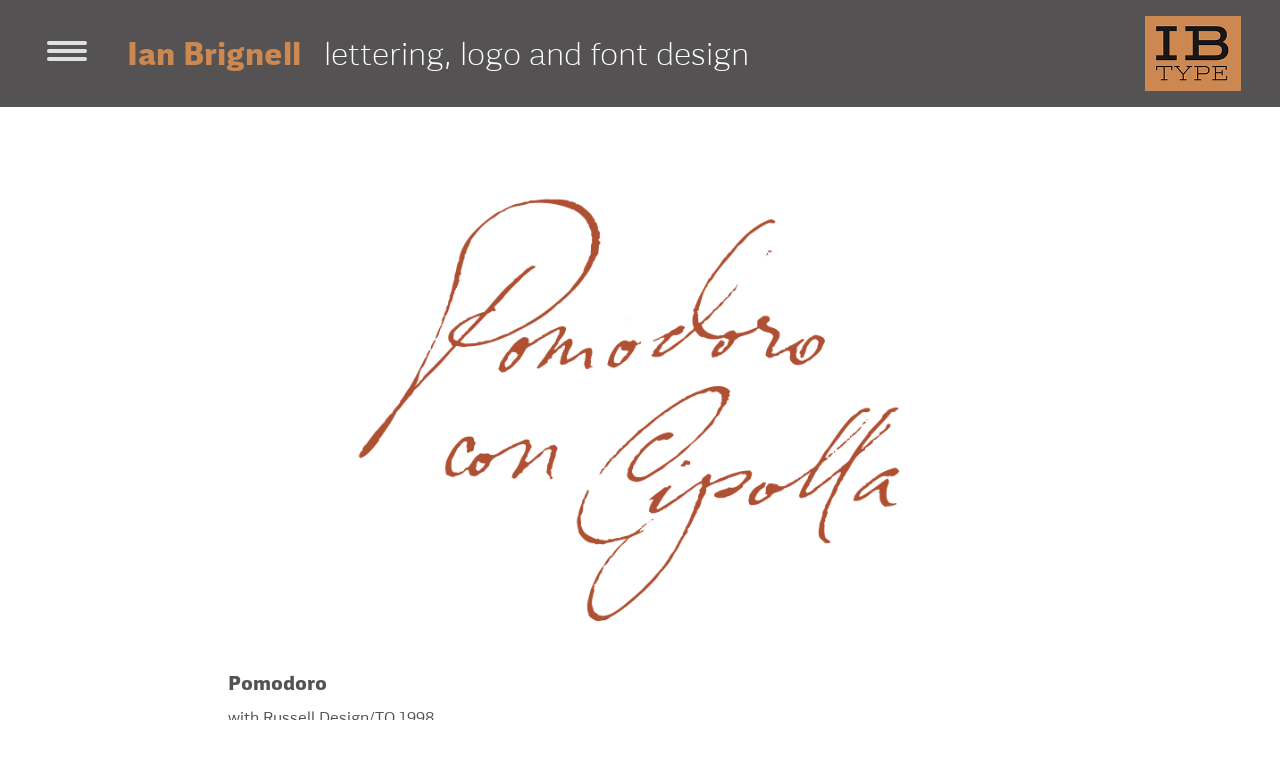

--- FILE ---
content_type: text/html; charset=UTF-8
request_url: https://www.ianbrignell.com/work/pomodoro/
body_size: 10743
content:
<!DOCTYPE html>
<!--[if IE 7]>
<html class="ie ie7" lang="en-US">
<![endif]-->
<!--[if IE 8]>
<html class="ie ie8" lang="en-US">
<![endif]-->
<!--[if !(IE 7) | !(IE 8)  ]><!-->
<html lang="en-US">
<!--<![endif]-->
<head>

<meta name="author" content="Ian Brignell">
<meta name="keywords" content="Ian Brignell, Ian Brignall, Ian Brignel, Lettering design, hand lettering, custom lettering, logo design, typographic design, wordmark design, brand design, corporate branding, brand, branding, type, typography, font, font design, custom font, lettering, wordmark, logo, identity, corporate identity, identities">
<meta name="description" content="Lettering, logo and font designer based in Toronto.">
<meta name="city" content="Somewhere in Toronto">
<meta charset="UTF-8" />
<meta name="viewport" content="initial-scale=1, width=device-width">


<!-- Facebook open graph meta tags -->
<meta property="og:site_name" content="Ian Brignell - Lettering Design"/>
<meta property="og:image" content="http://www.ianbrignell.com/wp-content/themes/brignell/pix/lettering.png"/>

<title>IBTYPE |   Pomodoro</title>

<link rel="profile" href="http://gmpg.org/xfn/11" />
<link rel="pingback" href="https://www.ianbrignell.com/xmlrpc.php" />


<title>Pomodoro &#8211; IBTYPE</title>
<meta name='robots' content='max-image-preview:large' />
<link rel="alternate" type="application/rss+xml" title="IBTYPE &raquo; Feed" href="https://www.ianbrignell.com/feed/" />
<link rel="alternate" type="application/rss+xml" title="IBTYPE &raquo; Comments Feed" href="https://www.ianbrignell.com/comments/feed/" />
<script type="text/javascript">
window._wpemojiSettings = {"baseUrl":"https:\/\/s.w.org\/images\/core\/emoji\/14.0.0\/72x72\/","ext":".png","svgUrl":"https:\/\/s.w.org\/images\/core\/emoji\/14.0.0\/svg\/","svgExt":".svg","source":{"concatemoji":"https:\/\/www.ianbrignell.com\/wp-includes\/js\/wp-emoji-release.min.js?ver=6.3.7"}};
/*! This file is auto-generated */
!function(i,n){var o,s,e;function c(e){try{var t={supportTests:e,timestamp:(new Date).valueOf()};sessionStorage.setItem(o,JSON.stringify(t))}catch(e){}}function p(e,t,n){e.clearRect(0,0,e.canvas.width,e.canvas.height),e.fillText(t,0,0);var t=new Uint32Array(e.getImageData(0,0,e.canvas.width,e.canvas.height).data),r=(e.clearRect(0,0,e.canvas.width,e.canvas.height),e.fillText(n,0,0),new Uint32Array(e.getImageData(0,0,e.canvas.width,e.canvas.height).data));return t.every(function(e,t){return e===r[t]})}function u(e,t,n){switch(t){case"flag":return n(e,"\ud83c\udff3\ufe0f\u200d\u26a7\ufe0f","\ud83c\udff3\ufe0f\u200b\u26a7\ufe0f")?!1:!n(e,"\ud83c\uddfa\ud83c\uddf3","\ud83c\uddfa\u200b\ud83c\uddf3")&&!n(e,"\ud83c\udff4\udb40\udc67\udb40\udc62\udb40\udc65\udb40\udc6e\udb40\udc67\udb40\udc7f","\ud83c\udff4\u200b\udb40\udc67\u200b\udb40\udc62\u200b\udb40\udc65\u200b\udb40\udc6e\u200b\udb40\udc67\u200b\udb40\udc7f");case"emoji":return!n(e,"\ud83e\udef1\ud83c\udffb\u200d\ud83e\udef2\ud83c\udfff","\ud83e\udef1\ud83c\udffb\u200b\ud83e\udef2\ud83c\udfff")}return!1}function f(e,t,n){var r="undefined"!=typeof WorkerGlobalScope&&self instanceof WorkerGlobalScope?new OffscreenCanvas(300,150):i.createElement("canvas"),a=r.getContext("2d",{willReadFrequently:!0}),o=(a.textBaseline="top",a.font="600 32px Arial",{});return e.forEach(function(e){o[e]=t(a,e,n)}),o}function t(e){var t=i.createElement("script");t.src=e,t.defer=!0,i.head.appendChild(t)}"undefined"!=typeof Promise&&(o="wpEmojiSettingsSupports",s=["flag","emoji"],n.supports={everything:!0,everythingExceptFlag:!0},e=new Promise(function(e){i.addEventListener("DOMContentLoaded",e,{once:!0})}),new Promise(function(t){var n=function(){try{var e=JSON.parse(sessionStorage.getItem(o));if("object"==typeof e&&"number"==typeof e.timestamp&&(new Date).valueOf()<e.timestamp+604800&&"object"==typeof e.supportTests)return e.supportTests}catch(e){}return null}();if(!n){if("undefined"!=typeof Worker&&"undefined"!=typeof OffscreenCanvas&&"undefined"!=typeof URL&&URL.createObjectURL&&"undefined"!=typeof Blob)try{var e="postMessage("+f.toString()+"("+[JSON.stringify(s),u.toString(),p.toString()].join(",")+"));",r=new Blob([e],{type:"text/javascript"}),a=new Worker(URL.createObjectURL(r),{name:"wpTestEmojiSupports"});return void(a.onmessage=function(e){c(n=e.data),a.terminate(),t(n)})}catch(e){}c(n=f(s,u,p))}t(n)}).then(function(e){for(var t in e)n.supports[t]=e[t],n.supports.everything=n.supports.everything&&n.supports[t],"flag"!==t&&(n.supports.everythingExceptFlag=n.supports.everythingExceptFlag&&n.supports[t]);n.supports.everythingExceptFlag=n.supports.everythingExceptFlag&&!n.supports.flag,n.DOMReady=!1,n.readyCallback=function(){n.DOMReady=!0}}).then(function(){return e}).then(function(){var e;n.supports.everything||(n.readyCallback(),(e=n.source||{}).concatemoji?t(e.concatemoji):e.wpemoji&&e.twemoji&&(t(e.twemoji),t(e.wpemoji)))}))}((window,document),window._wpemojiSettings);
</script>
<style type="text/css">
img.wp-smiley,
img.emoji {
	display: inline !important;
	border: none !important;
	box-shadow: none !important;
	height: 1em !important;
	width: 1em !important;
	margin: 0 0.07em !important;
	vertical-align: -0.1em !important;
	background: none !important;
	padding: 0 !important;
}
</style>
	<link rel='stylesheet' id='wp-block-library-css' href='https://www.ianbrignell.com/wp-includes/css/dist/block-library/style.min.css?ver=6.3.7' type='text/css' media='all' />
<style id='classic-theme-styles-inline-css' type='text/css'>
/*! This file is auto-generated */
.wp-block-button__link{color:#fff;background-color:#32373c;border-radius:9999px;box-shadow:none;text-decoration:none;padding:calc(.667em + 2px) calc(1.333em + 2px);font-size:1.125em}.wp-block-file__button{background:#32373c;color:#fff;text-decoration:none}
</style>
<style id='global-styles-inline-css' type='text/css'>
body{--wp--preset--color--black: #000000;--wp--preset--color--cyan-bluish-gray: #abb8c3;--wp--preset--color--white: #ffffff;--wp--preset--color--pale-pink: #f78da7;--wp--preset--color--vivid-red: #cf2e2e;--wp--preset--color--luminous-vivid-orange: #ff6900;--wp--preset--color--luminous-vivid-amber: #fcb900;--wp--preset--color--light-green-cyan: #7bdcb5;--wp--preset--color--vivid-green-cyan: #00d084;--wp--preset--color--pale-cyan-blue: #8ed1fc;--wp--preset--color--vivid-cyan-blue: #0693e3;--wp--preset--color--vivid-purple: #9b51e0;--wp--preset--gradient--vivid-cyan-blue-to-vivid-purple: linear-gradient(135deg,rgba(6,147,227,1) 0%,rgb(155,81,224) 100%);--wp--preset--gradient--light-green-cyan-to-vivid-green-cyan: linear-gradient(135deg,rgb(122,220,180) 0%,rgb(0,208,130) 100%);--wp--preset--gradient--luminous-vivid-amber-to-luminous-vivid-orange: linear-gradient(135deg,rgba(252,185,0,1) 0%,rgba(255,105,0,1) 100%);--wp--preset--gradient--luminous-vivid-orange-to-vivid-red: linear-gradient(135deg,rgba(255,105,0,1) 0%,rgb(207,46,46) 100%);--wp--preset--gradient--very-light-gray-to-cyan-bluish-gray: linear-gradient(135deg,rgb(238,238,238) 0%,rgb(169,184,195) 100%);--wp--preset--gradient--cool-to-warm-spectrum: linear-gradient(135deg,rgb(74,234,220) 0%,rgb(151,120,209) 20%,rgb(207,42,186) 40%,rgb(238,44,130) 60%,rgb(251,105,98) 80%,rgb(254,248,76) 100%);--wp--preset--gradient--blush-light-purple: linear-gradient(135deg,rgb(255,206,236) 0%,rgb(152,150,240) 100%);--wp--preset--gradient--blush-bordeaux: linear-gradient(135deg,rgb(254,205,165) 0%,rgb(254,45,45) 50%,rgb(107,0,62) 100%);--wp--preset--gradient--luminous-dusk: linear-gradient(135deg,rgb(255,203,112) 0%,rgb(199,81,192) 50%,rgb(65,88,208) 100%);--wp--preset--gradient--pale-ocean: linear-gradient(135deg,rgb(255,245,203) 0%,rgb(182,227,212) 50%,rgb(51,167,181) 100%);--wp--preset--gradient--electric-grass: linear-gradient(135deg,rgb(202,248,128) 0%,rgb(113,206,126) 100%);--wp--preset--gradient--midnight: linear-gradient(135deg,rgb(2,3,129) 0%,rgb(40,116,252) 100%);--wp--preset--font-size--small: 13px;--wp--preset--font-size--medium: 20px;--wp--preset--font-size--large: 36px;--wp--preset--font-size--x-large: 42px;--wp--preset--spacing--20: 0.44rem;--wp--preset--spacing--30: 0.67rem;--wp--preset--spacing--40: 1rem;--wp--preset--spacing--50: 1.5rem;--wp--preset--spacing--60: 2.25rem;--wp--preset--spacing--70: 3.38rem;--wp--preset--spacing--80: 5.06rem;--wp--preset--shadow--natural: 6px 6px 9px rgba(0, 0, 0, 0.2);--wp--preset--shadow--deep: 12px 12px 50px rgba(0, 0, 0, 0.4);--wp--preset--shadow--sharp: 6px 6px 0px rgba(0, 0, 0, 0.2);--wp--preset--shadow--outlined: 6px 6px 0px -3px rgba(255, 255, 255, 1), 6px 6px rgba(0, 0, 0, 1);--wp--preset--shadow--crisp: 6px 6px 0px rgba(0, 0, 0, 1);}:where(.is-layout-flex){gap: 0.5em;}:where(.is-layout-grid){gap: 0.5em;}body .is-layout-flow > .alignleft{float: left;margin-inline-start: 0;margin-inline-end: 2em;}body .is-layout-flow > .alignright{float: right;margin-inline-start: 2em;margin-inline-end: 0;}body .is-layout-flow > .aligncenter{margin-left: auto !important;margin-right: auto !important;}body .is-layout-constrained > .alignleft{float: left;margin-inline-start: 0;margin-inline-end: 2em;}body .is-layout-constrained > .alignright{float: right;margin-inline-start: 2em;margin-inline-end: 0;}body .is-layout-constrained > .aligncenter{margin-left: auto !important;margin-right: auto !important;}body .is-layout-constrained > :where(:not(.alignleft):not(.alignright):not(.alignfull)){max-width: var(--wp--style--global--content-size);margin-left: auto !important;margin-right: auto !important;}body .is-layout-constrained > .alignwide{max-width: var(--wp--style--global--wide-size);}body .is-layout-flex{display: flex;}body .is-layout-flex{flex-wrap: wrap;align-items: center;}body .is-layout-flex > *{margin: 0;}body .is-layout-grid{display: grid;}body .is-layout-grid > *{margin: 0;}:where(.wp-block-columns.is-layout-flex){gap: 2em;}:where(.wp-block-columns.is-layout-grid){gap: 2em;}:where(.wp-block-post-template.is-layout-flex){gap: 1.25em;}:where(.wp-block-post-template.is-layout-grid){gap: 1.25em;}.has-black-color{color: var(--wp--preset--color--black) !important;}.has-cyan-bluish-gray-color{color: var(--wp--preset--color--cyan-bluish-gray) !important;}.has-white-color{color: var(--wp--preset--color--white) !important;}.has-pale-pink-color{color: var(--wp--preset--color--pale-pink) !important;}.has-vivid-red-color{color: var(--wp--preset--color--vivid-red) !important;}.has-luminous-vivid-orange-color{color: var(--wp--preset--color--luminous-vivid-orange) !important;}.has-luminous-vivid-amber-color{color: var(--wp--preset--color--luminous-vivid-amber) !important;}.has-light-green-cyan-color{color: var(--wp--preset--color--light-green-cyan) !important;}.has-vivid-green-cyan-color{color: var(--wp--preset--color--vivid-green-cyan) !important;}.has-pale-cyan-blue-color{color: var(--wp--preset--color--pale-cyan-blue) !important;}.has-vivid-cyan-blue-color{color: var(--wp--preset--color--vivid-cyan-blue) !important;}.has-vivid-purple-color{color: var(--wp--preset--color--vivid-purple) !important;}.has-black-background-color{background-color: var(--wp--preset--color--black) !important;}.has-cyan-bluish-gray-background-color{background-color: var(--wp--preset--color--cyan-bluish-gray) !important;}.has-white-background-color{background-color: var(--wp--preset--color--white) !important;}.has-pale-pink-background-color{background-color: var(--wp--preset--color--pale-pink) !important;}.has-vivid-red-background-color{background-color: var(--wp--preset--color--vivid-red) !important;}.has-luminous-vivid-orange-background-color{background-color: var(--wp--preset--color--luminous-vivid-orange) !important;}.has-luminous-vivid-amber-background-color{background-color: var(--wp--preset--color--luminous-vivid-amber) !important;}.has-light-green-cyan-background-color{background-color: var(--wp--preset--color--light-green-cyan) !important;}.has-vivid-green-cyan-background-color{background-color: var(--wp--preset--color--vivid-green-cyan) !important;}.has-pale-cyan-blue-background-color{background-color: var(--wp--preset--color--pale-cyan-blue) !important;}.has-vivid-cyan-blue-background-color{background-color: var(--wp--preset--color--vivid-cyan-blue) !important;}.has-vivid-purple-background-color{background-color: var(--wp--preset--color--vivid-purple) !important;}.has-black-border-color{border-color: var(--wp--preset--color--black) !important;}.has-cyan-bluish-gray-border-color{border-color: var(--wp--preset--color--cyan-bluish-gray) !important;}.has-white-border-color{border-color: var(--wp--preset--color--white) !important;}.has-pale-pink-border-color{border-color: var(--wp--preset--color--pale-pink) !important;}.has-vivid-red-border-color{border-color: var(--wp--preset--color--vivid-red) !important;}.has-luminous-vivid-orange-border-color{border-color: var(--wp--preset--color--luminous-vivid-orange) !important;}.has-luminous-vivid-amber-border-color{border-color: var(--wp--preset--color--luminous-vivid-amber) !important;}.has-light-green-cyan-border-color{border-color: var(--wp--preset--color--light-green-cyan) !important;}.has-vivid-green-cyan-border-color{border-color: var(--wp--preset--color--vivid-green-cyan) !important;}.has-pale-cyan-blue-border-color{border-color: var(--wp--preset--color--pale-cyan-blue) !important;}.has-vivid-cyan-blue-border-color{border-color: var(--wp--preset--color--vivid-cyan-blue) !important;}.has-vivid-purple-border-color{border-color: var(--wp--preset--color--vivid-purple) !important;}.has-vivid-cyan-blue-to-vivid-purple-gradient-background{background: var(--wp--preset--gradient--vivid-cyan-blue-to-vivid-purple) !important;}.has-light-green-cyan-to-vivid-green-cyan-gradient-background{background: var(--wp--preset--gradient--light-green-cyan-to-vivid-green-cyan) !important;}.has-luminous-vivid-amber-to-luminous-vivid-orange-gradient-background{background: var(--wp--preset--gradient--luminous-vivid-amber-to-luminous-vivid-orange) !important;}.has-luminous-vivid-orange-to-vivid-red-gradient-background{background: var(--wp--preset--gradient--luminous-vivid-orange-to-vivid-red) !important;}.has-very-light-gray-to-cyan-bluish-gray-gradient-background{background: var(--wp--preset--gradient--very-light-gray-to-cyan-bluish-gray) !important;}.has-cool-to-warm-spectrum-gradient-background{background: var(--wp--preset--gradient--cool-to-warm-spectrum) !important;}.has-blush-light-purple-gradient-background{background: var(--wp--preset--gradient--blush-light-purple) !important;}.has-blush-bordeaux-gradient-background{background: var(--wp--preset--gradient--blush-bordeaux) !important;}.has-luminous-dusk-gradient-background{background: var(--wp--preset--gradient--luminous-dusk) !important;}.has-pale-ocean-gradient-background{background: var(--wp--preset--gradient--pale-ocean) !important;}.has-electric-grass-gradient-background{background: var(--wp--preset--gradient--electric-grass) !important;}.has-midnight-gradient-background{background: var(--wp--preset--gradient--midnight) !important;}.has-small-font-size{font-size: var(--wp--preset--font-size--small) !important;}.has-medium-font-size{font-size: var(--wp--preset--font-size--medium) !important;}.has-large-font-size{font-size: var(--wp--preset--font-size--large) !important;}.has-x-large-font-size{font-size: var(--wp--preset--font-size--x-large) !important;}
.wp-block-navigation a:where(:not(.wp-element-button)){color: inherit;}
:where(.wp-block-post-template.is-layout-flex){gap: 1.25em;}:where(.wp-block-post-template.is-layout-grid){gap: 1.25em;}
:where(.wp-block-columns.is-layout-flex){gap: 2em;}:where(.wp-block-columns.is-layout-grid){gap: 2em;}
.wp-block-pullquote{font-size: 1.5em;line-height: 1.6;}
</style>
<link rel='stylesheet' id='site-css-css' href='https://www.ianbrignell.com/wp-content/themes/RM-IBRIG2023/dist/assets/css/app.css?ver=6.3.7' type='text/css' media='all' />
<script type='text/javascript' src='https://www.ianbrignell.com/wp-includes/js/jquery/jquery.min.js?ver=3.7.0' id='jquery-core-js'></script>
<script type='text/javascript' src='https://www.ianbrignell.com/wp-includes/js/jquery/jquery-migrate.min.js?ver=3.4.1' id='jquery-migrate-js'></script>
<link rel="https://api.w.org/" href="https://www.ianbrignell.com/wp-json/" /><link rel="canonical" href="https://www.ianbrignell.com/work/pomodoro/" />
<link rel='shortlink' href='https://www.ianbrignell.com/?p=1864' />
<link rel="alternate" type="application/json+oembed" href="https://www.ianbrignell.com/wp-json/oembed/1.0/embed?url=https%3A%2F%2Fwww.ianbrignell.com%2Fwork%2Fpomodoro%2F" />
<link rel="alternate" type="text/xml+oembed" href="https://www.ianbrignell.com/wp-json/oembed/1.0/embed?url=https%3A%2F%2Fwww.ianbrignell.com%2Fwork%2Fpomodoro%2F&#038;format=xml" />


</head>

<body class="work-template-default single single-work postid-1864"><!-- added wrap and push classes here for mobile menu -->

	<header id="masthead" class="top-bar site-header rel grid-container fluid" role="banner">
		<div class="grid-x  width--full">
			<div class="cell small-1 large-1 ">
				<div class="vertalign  height--full hamburger-holder">
					<button class="navbar-toggler hamburger hamburger--spring js-hamburger" type="button" data-toggle="collapse" data-target="#main-nav" aria-controls="" aria-expanded="false" aria-label="Toggle navigation">
						<span class="hamburger-inner"></span>
					</button>
				</div>
			</div>

			<div class=" cell small-9  large-10">
				<div class="vertalign vertalign--left width--full height--full">
				<div class=" site-header__ID site-header__padding ">

					<span class="sh-head brignell-square--b">Ian Brignell</span>
					<span class="sh-tag brignell-square--lt">lettering, logo and font design</span>
					</div>
				</div>
			</div>

				<div class="cell small-2  large-1 rel">
											<a href="https://www.ianbrignell.com" class="site-header__logo">
							<img src="https://www.ianbrignell.com/wp-content/themes/RM-IBRIG2023/pix/B2-IBType-logo-large-2019-167px.png" class="site-header__brand__logo" />
						</a>
										</div>
</div>





			<nav id="site-navigation" class="grid-container fluid abs main-navigation navbar js-navbar js-sticky" role="navigation">
				<div class="grid-x width--full height-full">
					<div class="cell  small-1"></div>
					<div class="small-9 large-10 main-navigation__nav site-header__padding" >
				<div class="menu-main-nav-container"><ul id="menu-main-nav" class="main-nav"><li id="menu-item-1199" class="menu-item menu-item-type-post_type menu-item-object-page menu-item-1199"><a href="https://www.ianbrignell.com/home/">Home</a></li>
<li id="menu-item-2358" class="menu-item menu-item-type-post_type menu-item-object-page menu-item-2358"><a href="https://www.ianbrignell.com/contact/">Contact</a></li>
<li id="menu-item-1204" class="menu-item menu-item-type-post_type menu-item-object-page menu-item-has-children menu-item-1204"><a href="https://www.ianbrignell.com/work/">Work</a>
<ul class="sub-menu">
	<li id="menu-item-1348" class="menu-item menu-item-type-taxonomy menu-item-object-filter menu-item-1348"><a href="https://www.ianbrignell.com/filter/decorative/">Decorative</a></li>
	<li id="menu-item-1345" class="menu-item menu-item-type-taxonomy menu-item-object-filter menu-item-1345"><a href="https://www.ianbrignell.com/filter/fonts/">Fonts</a></li>
	<li id="menu-item-1350" class="menu-item menu-item-type-taxonomy menu-item-object-filter menu-item-1350"><a href="https://www.ianbrignell.com/filter/illustration/">Illustration</a></li>
	<li id="menu-item-1346" class="menu-item menu-item-type-taxonomy menu-item-object-filter menu-item-1346"><a href="https://www.ianbrignell.com/filter/sans-serif/">Sans-Serif</a></li>
	<li id="menu-item-1344" class="menu-item menu-item-type-taxonomy menu-item-object-filter current-work-ancestor current-menu-parent current-work-parent menu-item-1344"><a href="https://www.ianbrignell.com/filter/script/">Script</a></li>
	<li id="menu-item-1347" class="menu-item menu-item-type-taxonomy menu-item-object-filter menu-item-1347"><a href="https://www.ianbrignell.com/filter/serif/">Serif</a></li>
</ul>
</li>
<li id="menu-item-2273" class="menu-item menu-item-type-post_type menu-item-object-page menu-item-2273"><a href="https://www.ianbrignell.com/awards-news/">Awards &amp; News</a></li>
<li id="menu-item-1201" class="menu-item menu-item-type-post_type menu-item-object-page menu-item-1201"><a href="https://www.ianbrignell.com/about-ian-2/">About Ian</a></li>
</ul></div>				
				<div class="menu-main-nav-container">
					<ul class="main-nav">
						<li class="menu-item menu-item-type-post_type menu-item-object-page ">

				<a href='https://www.ianbrignell.com/wp-content/uploads/2024/01/ianbrignell-portfolio.pdf' target="_blank"> Portfolio [PDF]</a>
					</li>
						<li class="menu-item menu-item-type-post_type menu-item-object-page menu-item-has-children menu-item-1204 ">
					<span class="navitem" >Projects</span>

																<ul class="sub-menu sub-menu--projects">
													<li>
								<a href='https://www.ianbrignell.com/work/18/'>
									18 
							</a>
						</li>
													<li>
								<a href='https://www.ianbrignell.com/work/500-largest-employers/'>
									500 Largest Employers 
							</a>
						</li>
													<li>
								<a href='https://www.ianbrignell.com/work/ab-inbev/'>
									AB InBev 
							</a>
						</li>
													<li>
								<a href='https://www.ianbrignell.com/work/aeronautique/'>
									Aeronautique 
							</a>
						</li>
													<li>
								<a href='https://www.ianbrignell.com/work/aloha/'>
									Aloha 
							</a>
						</li>
													<li>
								<a href='https://www.ianbrignell.com/work/alvalle/'>
									Alvalle 
							</a>
						</li>
													<li>
								<a href='https://www.ianbrignell.com/work/always/'>
									Always 
							</a>
						</li>
													<li>
								<a href='https://www.ianbrignell.com/work/anderson-a/'>
									Anderson &#8216;A&#8217; 
							</a>
						</li>
													<li>
								<a href='https://www.ianbrignell.com/work/anniversario-venezuelan-rum/'>
									Anniversario Venezuelan Rum 
							</a>
						</li>
													<li>
								<a href='https://www.ianbrignell.com/work/apple-tree/'>
									Apple Tree 
							</a>
						</li>
													<li>
								<a href='https://www.ianbrignell.com/work/athena/'>
									Athena 
							</a>
						</li>
													<li>
								<a href='https://www.ianbrignell.com/work/attitude/'>
									Attitude 
							</a>
						</li>
													<li>
								<a href='https://www.ianbrignell.com/work/baked-bean-sausage/'>
									Baked Bean &#038; Sausage 
							</a>
						</li>
													<li>
								<a href='https://www.ianbrignell.com/work/bank-of-montreal/'>
									Bank of Montreal 
							</a>
						</li>
													<li>
								<a href='https://www.ianbrignell.com/work/banquet/'>
									Banquet 
							</a>
						</li>
													<li>
								<a href='https://www.ianbrignell.com/work/barrick-gold/'>
									Barrick Gold 
							</a>
						</li>
													<li>
								<a href='https://www.ianbrignell.com/work/bauer/'>
									Bauer 
							</a>
						</li>
													<li>
								<a href='https://www.ianbrignell.com/work/beaulieu-vineyard/'>
									Beaulieu Vineyard 
							</a>
						</li>
													<li>
								<a href='https://www.ianbrignell.com/work/beauty-on-stage/'>
									Beauty on Stage 
							</a>
						</li>
													<li>
								<a href='https://www.ianbrignell.com/work/because-youre-hot/'>
									because you&#8217;re hot 
							</a>
						</li>
													<li>
								<a href='https://www.ianbrignell.com/work/bell/'>
									Bell 
							</a>
						</li>
													<li>
								<a href='https://www.ianbrignell.com/work/bell-slim/'>
									Bell Slim 
							</a>
						</li>
													<li>
								<a href='https://www.ianbrignell.com/work/bertouche-hayles/'>
									Bertouche &#038; Hayles 
							</a>
						</li>
													<li>
								<a href='https://www.ianbrignell.com/work/bigelow-apothecary/'>
									Bigelow Apothecary 
							</a>
						</li>
													<li>
								<a href='https://www.ianbrignell.com/work/bigelow-crest/'>
									Bigelow Crest 
							</a>
						</li>
													<li>
								<a href='https://www.ianbrignell.com/work/bigelow-logo/'>
									Bigelow logo 
							</a>
						</li>
													<li>
								<a href='https://www.ianbrignell.com/work/bigelow-monogram/'>
									Bigelow monogram 
							</a>
						</li>
													<li>
								<a href='https://www.ianbrignell.com/work/black-magic/'>
									Black Magic 
							</a>
						</li>
													<li>
								<a href='https://www.ianbrignell.com/work/blackrock/'>
									BlackRock 
							</a>
						</li>
													<li>
								<a href='https://www.ianbrignell.com/work/blossoms/'>
									Blossoms 
							</a>
						</li>
													<li>
								<a href='https://www.ianbrignell.com/work/blue-corn/'>
									Blue Corn 
							</a>
						</li>
													<li>
								<a href='https://www.ianbrignell.com/work/blue-goose/'>
									Blue Goose 
							</a>
						</li>
													<li>
								<a href='https://www.ianbrignell.com/work/bobbi-brown/'>
									Bobbi Brown 
							</a>
						</li>
													<li>
								<a href='https://www.ianbrignell.com/work/boston-pizza/'>
									Boston Pizza 
							</a>
						</li>
													<li>
								<a href='https://www.ianbrignell.com/work/breyers/'>
									Breyer&#8217;s 
							</a>
						</li>
													<li>
								<a href='https://www.ianbrignell.com/work/brignell-big/'>
									Brignell Big 
							</a>
						</li>
													<li>
								<a href='https://www.ianbrignell.com/work/brignell-square/'>
									Brignell Square 
							</a>
						</li>
													<li>
								<a href='https://www.ianbrignell.com/work/brignell-sunday/'>
									Brignell Sunday 
							</a>
						</li>
													<li>
								<a href='https://www.ianbrignell.com/work/bud-bold-font/'>
									Bud Bold font 
							</a>
						</li>
													<li>
								<a href='https://www.ianbrignell.com/work/bud-crafted-font/'>
									Bud Crafted font 
							</a>
						</li>
													<li>
								<a href='https://www.ianbrignell.com/work/bud-holiday-pack/'>
									Bud Holiday pack 
							</a>
						</li>
													<li>
								<a href='https://www.ianbrignell.com/work/bud-light/'>
									Bud Light 
							</a>
						</li>
													<li>
								<a href='https://www.ianbrignell.com/work/bud-light-black-font/'>
									Bud Light Black font 
							</a>
						</li>
													<li>
								<a href='https://www.ianbrignell.com/work/bud-light-bold-font/'>
									Bud Light Bold font 
							</a>
						</li>
													<li>
								<a href='https://www.ianbrignell.com/work/bud-prohibiltion/'>
									Bud Prohibition 
							</a>
						</li>
													<li>
								<a href='https://www.ianbrignell.com/work/budweiser-america/'>
									Budweiser America 
							</a>
						</li>
													<li>
								<a href='https://www.ianbrignell.com/work/budweiser-bow-tie/'>
									Budweiser Bow tie 
							</a>
						</li>
													<li>
								<a href='https://www.ianbrignell.com/work/work-one/'>
									Budweiser Label Design 
							</a>
						</li>
													<li>
								<a href='https://www.ianbrignell.com/work/bud-special-edition-can/'>
									Budweiser Special Edition can 
							</a>
						</li>
													<li>
								<a href='https://www.ianbrignell.com/work/burger-king/'>
									Burger King 
							</a>
						</li>
													<li>
								<a href='https://www.ianbrignell.com/work/burger-king-arabic/'>
									Burger King Arabic 
							</a>
						</li>
													<li>
								<a href='https://www.ianbrignell.com/work/burger-king-hebrew/'>
									Burger King Hebrew 
							</a>
						</li>
													<li>
								<a href='https://www.ianbrignell.com/work/burger-king-horizontal/'>
									Burger King horizontal 
							</a>
						</li>
													<li>
								<a href='https://www.ianbrignell.com/work/business-500-cover/'>
									Business 500 cover 
							</a>
						</li>
													<li>
								<a href='https://www.ianbrignell.com/work/cafe-chocolat/'>
									Cafe Chocolat 
							</a>
						</li>
													<li>
								<a href='https://www.ianbrignell.com/work/work-two/'>
									Campbell&#8217;s 
							</a>
						</li>
													<li>
								<a href='https://www.ianbrignell.com/work/campbells-condensed/'>
									Campbell&#8217;s Condensed 
							</a>
						</li>
													<li>
								<a href='https://www.ianbrignell.com/work/campbells-gold-seal/'>
									Campbell&#8217;s Gold Seal 
							</a>
						</li>
													<li>
								<a href='https://www.ianbrignell.com/work/canadian-pacific-hotels/'>
									Canadian Pacific Hotels 
							</a>
						</li>
													<li>
								<a href='https://www.ianbrignell.com/work/captain-morgan/'>
									Captain Morgan 
							</a>
						</li>
													<li>
								<a href='https://www.ianbrignell.com/work/captain-morgan-black/'>
									Captain Morgan Black 
							</a>
						</li>
													<li>
								<a href='https://www.ianbrignell.com/work/captain-morgan-limited-edition/'>
									Captain Morgan Limited Edition 
							</a>
						</li>
													<li>
								<a href='https://www.ianbrignell.com/work/captain-morgan-spiced-rum/'>
									Captain Morgan Spiced Rum 
							</a>
						</li>
													<li>
								<a href='https://www.ianbrignell.com/work/caramilk/'>
									Caramilk 
							</a>
						</li>
													<li>
								<a href='https://www.ianbrignell.com/work/cascade-blonde/'>
									Cascade Blonde Whiskey 
							</a>
						</li>
													<li>
								<a href='https://www.ianbrignell.com/work/caswell-massey/'>
									Caswell Massey 
							</a>
						</li>
													<li>
								<a href='https://www.ianbrignell.com/work/chap-stick/'>
									Chap Stick 
							</a>
						</li>
													<li>
								<a href='https://www.ianbrignell.com/work/chapters/'>
									Chapters 
							</a>
						</li>
													<li>
								<a href='https://www.ianbrignell.com/work/charles-river-ventures/'>
									Charles River Ventures 
							</a>
						</li>
													<li>
								<a href='https://www.ianbrignell.com/work/chesterfield-font/'>
									Chesterfield font 
							</a>
						</li>
													<li>
								<a href='https://www.ianbrignell.com/work/chesterfield-logo/'>
									Chesterfield Logo 
							</a>
						</li>
													<li>
								<a href='https://www.ianbrignell.com/work/chewy/'>
									Chewy 
							</a>
						</li>
													<li>
								<a href='https://www.ianbrignell.com/work/chinet/'>
									Chinet 
							</a>
						</li>
													<li>
								<a href='https://www.ianbrignell.com/work/chocolat-royale/'>
									Chocolat Royale 
							</a>
						</li>
													<li>
								<a href='https://www.ianbrignell.com/work/cibc/'>
									CIBC 
							</a>
						</li>
													<li>
								<a href='https://www.ianbrignell.com/work/common-citizen/'>
									common citizen 
							</a>
						</li>
													<li>
								<a href='https://www.ianbrignell.com/work/coors-banquet/'>
									Coors Banquet 
							</a>
						</li>
													<li>
								<a href='https://www.ianbrignell.com/work/coors-light/'>
									Coors Light 
							</a>
						</li>
													<li>
								<a href='https://www.ianbrignell.com/work/council-on-foreign-relations/'>
									Council on Foreign Relations 
							</a>
						</li>
													<li>
								<a href='https://www.ianbrignell.com/work/crazy-uncle/'>
									Crazy Uncle 
							</a>
						</li>
													<li>
								<a href='https://www.ianbrignell.com/work/crown-royal/'>
									Crown Royal 
							</a>
						</li>
													<li>
								<a href='https://www.ianbrignell.com/work/crystal-blue-waters/'>
									Crystal Blue Waters 
							</a>
						</li>
													<li>
								<a href='https://www.ianbrignell.com/work/dairy-box/'>
									Dairy Box 
							</a>
						</li>
													<li>
								<a href='https://www.ianbrignell.com/work/dark-white-spirit/'>
									Dark White Spirit 
							</a>
						</li>
													<li>
								<a href='https://www.ianbrignell.com/work/ddb/'>
									DDB 
							</a>
						</li>
													<li>
								<a href='https://www.ianbrignell.com/work/decade-of-heat/'>
									Decade of Heat 
							</a>
						</li>
													<li>
								<a href='https://www.ianbrignell.com/work/diatom/'>
									Diatom 
							</a>
						</li>
													<li>
								<a href='https://www.ianbrignell.com/work/don-julio-1942/'>
									Don Julio 1942 
							</a>
						</li>
													<li>
								<a href='https://www.ianbrignell.com/work/dove/'>
									Dove 
							</a>
						</li>
													<li>
								<a href='https://www.ianbrignell.com/work/dragonfly/'>
									Dragonfly 
							</a>
						</li>
													<li>
								<a href='https://www.ianbrignell.com/work/dream-baseball/'>
									Dream Baseball 
							</a>
						</li>
													<li>
								<a href='https://www.ianbrignell.com/work/driscolls/'>
									Driscoll&#8217;s 
							</a>
						</li>
													<li>
								<a href='https://www.ianbrignell.com/work/duchess/'>
									Duchess 
							</a>
						</li>
													<li>
								<a href='https://www.ianbrignell.com/work/duracell/'>
									Duracell 
							</a>
						</li>
													<li>
								<a href='https://www.ianbrignell.com/work/elpaso/'>
									elpaso 
							</a>
						</li>
													<li>
								<a href='https://www.ianbrignell.com/work/entenmanns/'>
									Entenmann&#8217;s 
							</a>
						</li>
													<li>
								<a href='https://www.ianbrignell.com/work/estee-lauder-pleasures/'>
									Estée Lauder Pleasures 
							</a>
						</li>
													<li>
								<a href='https://www.ianbrignell.com/work/estee-lauder-pleasures-in-the-garden/'>
									Estée Lauder Pleasures in the Garden 
							</a>
						</li>
													<li>
								<a href='https://www.ianbrignell.com/work/everland/'>
									Everland 
							</a>
						</li>
													<li>
								<a href='https://www.ianbrignell.com/work/face-to-face/'>
									Face to Face 
							</a>
						</li>
													<li>
								<a href='https://www.ianbrignell.com/work/famous-markets/'>
									Famous Markets 
							</a>
						</li>
													<li>
								<a href='https://www.ianbrignell.com/work/feather/'>
									Feather 
							</a>
						</li>
													<li>
								<a href='https://www.ianbrignell.com/work/fin/'>
									Fin 
							</a>
						</li>
													<li>
								<a href='https://www.ianbrignell.com/work/fish/'>
									Fish 
							</a>
						</li>
													<li>
								<a href='https://www.ianbrignell.com/work/flo/'>
									flo 
							</a>
						</li>
													<li>
								<a href='https://www.ianbrignell.com/work/flow-93-5/'>
									flow 93.5 
							</a>
						</li>
													<li>
								<a href='https://www.ianbrignell.com/work/fmav/'>
									FMAV 
							</a>
						</li>
													<li>
								<a href='https://www.ianbrignell.com/work/food-drink/'>
									Food &#038; Drink 
							</a>
						</li>
													<li>
								<a href='https://www.ianbrignell.com/work/foppiano/'>
									Foppiano 
							</a>
						</li>
													<li>
								<a href='https://www.ianbrignell.com/work/fresh-waterfall-mist/'>
									Fresh Waterfall Mist 
							</a>
						</li>
													<li>
								<a href='https://www.ianbrignell.com/work/george-dickel-12/'>
									George Dickel #12 
							</a>
						</li>
													<li>
								<a href='https://www.ianbrignell.com/work/george-dickel-8/'>
									George Dickel #8 
							</a>
						</li>
													<li>
								<a href='https://www.ianbrignell.com/work/work-five/'>
									George Dickel 12 Label 
							</a>
						</li>
													<li>
								<a href='https://www.ianbrignell.com/work/get-brown-this-summer/'>
									Get brown this summer 
							</a>
						</li>
													<li>
								<a href='https://www.ianbrignell.com/work/gevalia/'>
									Gevalia 
							</a>
						</li>
													<li>
								<a href='https://www.ianbrignell.com/work/gilbrea-horse/'>
									Gilbrea horse 
							</a>
						</li>
													<li>
								<a href='https://www.ianbrignell.com/work/givex/'>
									givex 
							</a>
						</li>
													<li>
								<a href='https://www.ianbrignell.com/work/gooderham-worts/'>
									Gooderham &#038; Worts 
							</a>
						</li>
													<li>
								<a href='https://www.ianbrignell.com/work/goose/'>
									goose 
							</a>
						</li>
													<li>
								<a href='https://www.ianbrignell.com/work/hanzell-winery/'>
									Hanzell Winery 
							</a>
						</li>
													<li>
								<a href='https://www.ianbrignell.com/work/harvard-university/'>
									Harvard University 
							</a>
						</li>
													<li>
								<a href='https://www.ianbrignell.com/work/harveys/'>
									Harvey&#8217;s 
							</a>
						</li>
													<li>
								<a href='https://www.ianbrignell.com/work/havana-club/'>
									Havana Club 
							</a>
						</li>
													<li>
								<a href='https://www.ianbrignell.com/work/health-magazine/'>
									Health Magazine 
							</a>
						</li>
													<li>
								<a href='https://www.ianbrignell.com/work/heidlberg/'>
									Heidlberg 
							</a>
						</li>
													<li>
								<a href='https://www.ianbrignell.com/work/hellmanns/'>
									Hellmann&#8217;s 
							</a>
						</li>
													<li>
								<a href='https://www.ianbrignell.com/work/hellmuth-font/'>
									Hellmuth font 
							</a>
						</li>
													<li>
								<a href='https://www.ianbrignell.com/work/hersheys/'>
									Hershey&#8217;s 
							</a>
						</li>
													<li>
								<a href='https://www.ianbrignell.com/work/hoegaarden/'>
									Hoegaarden 
							</a>
						</li>
													<li>
								<a href='https://www.ianbrignell.com/work/holiday-stars/'>
									Holiday Stars 
							</a>
						</li>
													<li>
								<a href='https://www.ianbrignell.com/work/hormel/'>
									Hormel 
							</a>
						</li>
													<li>
								<a href='https://www.ianbrignell.com/work/hunts/'>
									Hunt&#8217;s 
							</a>
						</li>
													<li>
								<a href='https://www.ianbrignell.com/work/ib-type/'>
									IB TYPE 
							</a>
						</li>
													<li>
								<a href='https://www.ianbrignell.com/work/imperial/'>
									Imperial 
							</a>
						</li>
													<li>
								<a href='https://www.ianbrignell.com/work/internet/'>
									internet 
							</a>
						</li>
													<li>
								<a href='https://www.ianbrignell.com/work/iron-chief/'>
									Iron Chief 
							</a>
						</li>
													<li>
								<a href='https://www.ianbrignell.com/work/ishares/'>
									iShares 
							</a>
						</li>
													<li>
								<a href='https://www.ianbrignell.com/work/ivey-business-school/'>
									Ivey Business School 
							</a>
						</li>
													<li>
								<a href='https://www.ianbrignell.com/work/jack-daniels/'>
									Jack Daniel&#8217;s 
							</a>
						</li>
													<li>
								<a href='https://www.ianbrignell.com/work/java-springs/'>
									Java Springs 
							</a>
						</li>
													<li>
								<a href='https://www.ianbrignell.com/work/jewels-of-the-oracle/'>
									Jewels of the Oracle 
							</a>
						</li>
													<li>
								<a href='https://www.ianbrignell.com/work/jody-hewgill/'>
									Jody Hewgill 
							</a>
						</li>
													<li>
								<a href='https://www.ianbrignell.com/work/jose-cuervo/'>
									Jose Cuervo 
							</a>
						</li>
													<li>
								<a href='https://www.ianbrignell.com/work/karen-perlmutter/'>
									Karen Perlmutter 
							</a>
						</li>
													<li>
								<a href='https://www.ianbrignell.com/work/kashi/'>
									Kashi 
							</a>
						</li>
													<li>
								<a href='https://www.ianbrignell.com/work/kentucky/'>
									Kentucky 
							</a>
						</li>
													<li>
								<a href='https://www.ianbrignell.com/work/ky-touch-font/'>
									KY Touch font 
							</a>
						</li>
													<li>
								<a href='https://www.ianbrignell.com/work/la-nouba/'>
									La Nouba 
							</a>
						</li>
													<li>
								<a href='https://www.ianbrignell.com/work/labatts-150/'>
									Labatt&#8217;s 150 
							</a>
						</li>
													<li>
								<a href='https://www.ianbrignell.com/work/lactantia/'>
									Lactantia 
							</a>
						</li>
													<li>
								<a href='https://www.ianbrignell.com/work/landlords-in-love/'>
									Landlords in Love 
							</a>
						</li>
													<li>
								<a href='https://www.ianbrignell.com/work/lavalife/'>
									lavalife 
							</a>
						</li>
													<li>
								<a href='https://www.ianbrignell.com/work/work-four/'>
									Lay&#8217;s 
							</a>
						</li>
													<li>
								<a href='https://www.ianbrignell.com/work/lays-china/'>
									Lay&#8217;s China 
							</a>
						</li>
													<li>
								<a href='https://www.ianbrignell.com/work/lays-margarita/'>
									Lay&#8217;s Margarita 
							</a>
						</li>
													<li>
								<a href='https://www.ianbrignell.com/work/lays-thailand/'>
									Lay&#8217;s Thailand 
							</a>
						</li>
													<li>
								<a href='https://www.ianbrignell.com/work/lcbo/'>
									LCBO 
							</a>
						</li>
													<li>
								<a href='https://www.ianbrignell.com/work/leaf/'>
									Leaf 
							</a>
						</li>
													<li>
								<a href='https://www.ianbrignell.com/work/leffe/'>
									Leffe 
							</a>
						</li>
													<li>
								<a href='https://www.ianbrignell.com/work/legato/'>
									legato 
							</a>
						</li>
													<li>
								<a href='https://www.ianbrignell.com/work/lemon-fig/'>
									Lemon Fig 
							</a>
						</li>
													<li>
								<a href='https://www.ianbrignell.com/work/lettering/'>
									Lettering 
							</a>
						</li>
													<li>
								<a href='https://www.ianbrignell.com/work/linden-street-brewery/'>
									Linden Street Brewery 
							</a>
						</li>
													<li>
								<a href='https://www.ianbrignell.com/work/mm/'>
									m&#038;m 
							</a>
						</li>
													<li>
								<a href='https://www.ianbrignell.com/work/magram/'>
									Magram 
							</a>
						</li>
													<li>
								<a href='https://www.ianbrignell.com/work/margarita/'>
									Margarita 
							</a>
						</li>
													<li>
								<a href='https://www.ianbrignell.com/work/market-pantry/'>
									Market Pantry 
							</a>
						</li>
													<li>
								<a href='https://www.ianbrignell.com/work/martin-guitars/'>
									Martin Guitars 
							</a>
						</li>
													<li>
								<a href='https://www.ianbrignell.com/work/meet-a-shark/'>
									Meet a Shark 
							</a>
						</li>
													<li>
								<a href='https://www.ianbrignell.com/work/merck/'>
									Merck 
							</a>
						</li>
													<li>
								<a href='https://www.ianbrignell.com/work/merillat/'>
									Merillat 
							</a>
						</li>
													<li>
								<a href='https://www.ianbrignell.com/work/methinks/'>
									methinks 
							</a>
						</li>
													<li>
								<a href='https://www.ianbrignell.com/work/mikasa/'>
									Mikasa 
							</a>
						</li>
													<li>
								<a href='https://www.ianbrignell.com/work/mike/'>
									Mike 
							</a>
						</li>
													<li>
								<a href='https://www.ianbrignell.com/work/milk-logo-2/'>
									Milk logo 
							</a>
						</li>
													<li>
								<a href='https://www.ianbrignell.com/work/milk-spine/'>
									Milk-spine 
							</a>
						</li>
													<li>
								<a href='https://www.ianbrignell.com/work/milk-teeth/'>
									Milk-teeth 
							</a>
						</li>
													<li>
								<a href='https://www.ianbrignell.com/work/milk-weightlifter/'>
									Milk-weightlifter 
							</a>
						</li>
													<li>
								<a href='https://www.ianbrignell.com/work/miller-high-life/'>
									Miller High Life 
							</a>
						</li>
													<li>
								<a href='https://www.ianbrignell.com/work/miller-high-life-light/'>
									Miller High Life Light 
							</a>
						</li>
													<li>
								<a href='https://www.ianbrignell.com/work/mosaik/'>
									Mosaik 
							</a>
						</li>
													<li>
								<a href='https://www.ianbrignell.com/work/muma/'>
									Muma 
							</a>
						</li>
													<li>
								<a href='https://www.ianbrignell.com/work/naturalizer-font/'>
									Naturalizer font 
							</a>
						</li>
													<li>
								<a href='https://www.ianbrignell.com/work/naturalizer-light-font/'>
									Naturalizer Light font 
							</a>
						</li>
													<li>
								<a href='https://www.ianbrignell.com/work/naturalizer-logo/'>
									Naturalizer logo 
							</a>
						</li>
													<li>
								<a href='https://www.ianbrignell.com/work/no-260/'>
									No. 260 
							</a>
						</li>
													<li>
								<a href='https://www.ianbrignell.com/work/northern-brite-beer/'>
									Northern Brite Beer 
							</a>
						</li>
													<li>
								<a href='https://www.ianbrignell.com/work/ornamental-p/'>
									ornamental P 
							</a>
						</li>
													<li>
								<a href='https://www.ianbrignell.com/work/pantene-pro-v/'>
									Pantene Pro-V 
							</a>
						</li>
													<li>
								<a href='https://www.ianbrignell.com/work/work-six/'>
									Paramount Network 
							</a>
						</li>
													<li>
								<a href='https://www.ianbrignell.com/work/parliament/'>
									Parliament 
							</a>
						</li>
													<li>
								<a href='https://www.ianbrignell.com/work/work-seven/'>
									Pepsi 
							</a>
						</li>
													<li>
								<a href='https://www.ianbrignell.com/work/pheasant/'>
									pheasant 
							</a>
						</li>
													<li>
								<a href='https://www.ianbrignell.com/work/playtex/'>
									playtex 
							</a>
						</li>
													<li>
								<a href='https://www.ianbrignell.com/work/plaza-spa/'>
									Plaza Spa 
							</a>
						</li>
													<li>
								<a href='https://www.ianbrignell.com/work/polar-beer/'>
									Polar Beer 
							</a>
						</li>
													<li>
								<a href='https://www.ianbrignell.com/work/pomodoro/'>
									Pomodoro 
							</a>
						</li>
													<li>
								<a href='https://www.ianbrignell.com/work/popeyes/'>
									Popeyes 
							</a>
						</li>
													<li>
								<a href='https://www.ianbrignell.com/work/ports/'>
									Ports 
							</a>
						</li>
													<li>
								<a href='https://www.ianbrignell.com/work/presto-pouches/'>
									Presto Pouches 
							</a>
						</li>
													<li>
								<a href='https://www.ianbrignell.com/work/progressive/'>
									Progressive 
							</a>
						</li>
													<li>
								<a href='https://www.ianbrignell.com/work/puffs/'>
									Puffs 
							</a>
						</li>
													<li>
								<a href='https://www.ianbrignell.com/work/puffs-font/'>
									Puffs font 
							</a>
						</li>
													<li>
								<a href='https://www.ianbrignell.com/work/puritan/'>
									Puritan 
							</a>
						</li>
													<li>
								<a href='https://www.ianbrignell.com/work/ragtime/'>
									Ragtime 
							</a>
						</li>
													<li>
								<a href='https://www.ianbrignell.com/work/rebellion/'>
									Rebellion 
							</a>
						</li>
													<li>
								<a href='https://www.ianbrignell.com/work/reisling/'>
									Reisling 
							</a>
						</li>
													<li>
								<a href='https://www.ianbrignell.com/work/rexall/'>
									Rexall 
							</a>
						</li>
													<li>
								<a href='https://www.ianbrignell.com/work/rickards-logo/'>
									Rickard&#8217;s logo 
							</a>
						</li>
													<li>
								<a href='https://www.ianbrignell.com/work/rickards-script/'>
									Rickard&#8217;s script 
							</a>
						</li>
													<li>
								<a href='https://www.ianbrignell.com/work/romantic-room/'>
									Romantic Room 
							</a>
						</li>
													<li>
								<a href='https://www.ianbrignell.com/work/root-beer/'>
									Root Beer 
							</a>
						</li>
													<li>
								<a href='https://www.ianbrignell.com/work/ruby/'>
									Ruby 
							</a>
						</li>
													<li>
								<a href='https://www.ianbrignell.com/work/sabritas/'>
									Sabritas 
							</a>
						</li>
													<li>
								<a href='https://www.ianbrignell.com/work/santa-teresa-rum/'>
									santa Teresa Rum 
							</a>
						</li>
													<li>
								<a href='https://www.ianbrignell.com/work/saturday-night-magazine/'>
									Saturday Night magazine 
							</a>
						</li>
													<li>
								<a href='https://www.ianbrignell.com/work/schwans/'>
									Schwan&#8217;s 
							</a>
						</li>
													<li>
								<a href='https://www.ianbrignell.com/work/scope/'>
									Scope 
							</a>
						</li>
													<li>
								<a href='https://www.ianbrignell.com/work/seagrams-seven/'>
									Seagram&#8217;s Seven 
							</a>
						</li>
													<li>
								<a href='https://www.ianbrignell.com/work/secret/'>
									Secret 
							</a>
						</li>
													<li>
								<a href='https://www.ianbrignell.com/work/work-three/'>
									Share a Coke 
							</a>
						</li>
													<li>
								<a href='https://www.ianbrignell.com/work/shaw/'>
									Shaw 
							</a>
						</li>
													<li>
								<a href='https://www.ianbrignell.com/work/shaw-bold-font/'>
									Shaw Bold font 
							</a>
						</li>
													<li>
								<a href='https://www.ianbrignell.com/work/silk/'>
									Silk 
							</a>
						</li>
													<li>
								<a href='https://www.ianbrignell.com/work/smartalk/'>
									SmarTalk 
							</a>
						</li>
													<li>
								<a href='https://www.ianbrignell.com/work/smiles-n-chuckles/'>
									Smiles &#8216;n Chuckles 
							</a>
						</li>
													<li>
								<a href='https://www.ianbrignell.com/work/smirnoff/'>
									Smirnoff 
							</a>
						</li>
													<li>
								<a href='https://www.ianbrignell.com/work/smirnoff-caesar/'>
									Smirnoff Caesar 
							</a>
						</li>
													<li>
								<a href='https://www.ianbrignell.com/work/smirnoff-nordic-berries/'>
									Smirnoff Nordic Berries 
							</a>
						</li>
													<li>
								<a href='https://www.ianbrignell.com/work/smithfield/'>
									Smithfield 
							</a>
						</li>
													<li>
								<a href='https://www.ianbrignell.com/work/smokin-hot-font/'>
									Smokin&#8217; Hot font 
							</a>
						</li>
													<li>
								<a href='https://www.ianbrignell.com/work/snackrisps/'>
									Snackrisps 
							</a>
						</li>
													<li>
								<a href='https://www.ianbrignell.com/work/soupe-du-jour/'>
									Soupe du jour 
							</a>
						</li>
													<li>
								<a href='https://www.ianbrignell.com/work/stag/'>
									Stag 
							</a>
						</li>
													<li>
								<a href='https://www.ianbrignell.com/work/starring/'>
									Starring 
							</a>
						</li>
													<li>
								<a href='https://www.ianbrignell.com/work/stingrays/'>
									Stingrays 
							</a>
						</li>
													<li>
								<a href='https://www.ianbrignell.com/work/stylus/'>
									Stylus 
							</a>
						</li>
													<li>
								<a href='https://www.ianbrignell.com/work/subway/'>
									Subway 
							</a>
						</li>
													<li>
								<a href='https://www.ianbrignell.com/work/subway-footlong-font/'>
									Subway Footlong font 
							</a>
						</li>
													<li>
								<a href='https://www.ianbrignell.com/work/subway-six-inch-font/'>
									Subway Six-Inch font 
							</a>
						</li>
													<li>
								<a href='https://www.ianbrignell.com/work/1281/'>
									Subway symbol 
							</a>
						</li>
													<li>
								<a href='https://www.ianbrignell.com/work/summer-brew/'>
									Summer Brew 
							</a>
						</li>
													<li>
								<a href='https://www.ianbrignell.com/work/sunwheat/'>
									Sunwheat 
							</a>
						</li>
													<li>
								<a href='https://www.ianbrignell.com/work/sweet-georgia/'>
									Sweet Georgia 
							</a>
						</li>
													<li>
								<a href='https://www.ianbrignell.com/work/swiss-chalet/'>
									Swiss Chalet 
							</a>
						</li>
													<li>
								<a href='https://www.ianbrignell.com/work/tanqueray-rangpur/'>
									Tanqueray Rangpur 
							</a>
						</li>
													<li>
								<a href='https://www.ianbrignell.com/work/telefonica/'>
									Telefonica 
							</a>
						</li>
													<li>
								<a href='https://www.ianbrignell.com/work/test-our-metal/'>
									Test Our Metal 
							</a>
						</li>
													<li>
								<a href='https://www.ianbrignell.com/work/thai-beef/'>
									Thai Beef 
							</a>
						</li>
													<li>
								<a href='https://www.ianbrignell.com/work/the-cure-for-death-by-lightening/'>
									The Cure for Death by Lightening 
							</a>
						</li>
													<li>
								<a href='https://www.ianbrignell.com/work/the-room/'>
									The Room 
							</a>
						</li>
													<li>
								<a href='https://www.ianbrignell.com/work/think-big/'>
									Think Big 
							</a>
						</li>
													<li>
								<a href='https://www.ianbrignell.com/work/tonys/'>
									Tony&#8217;s 
							</a>
						</li>
													<li>
								<a href='https://www.ianbrignell.com/work/torys/'>
									Torys 
							</a>
						</li>
													<li>
								<a href='https://www.ianbrignell.com/work/tour-pacific-bird/'>
									Tour Pacific bird 
							</a>
						</li>
													<li>
								<a href='https://www.ianbrignell.com/work/transalta/'>
									TransAlta 
							</a>
						</li>
													<li>
								<a href='https://www.ianbrignell.com/work/tropicana/'>
									Tropicana 
							</a>
						</li>
													<li>
								<a href='https://www.ianbrignell.com/work/trousdales/'>
									Trousdale&#8217;s 
							</a>
						</li>
													<li>
								<a href='https://www.ianbrignell.com/work/turtles/'>
									Turtles 
							</a>
						</li>
													<li>
								<a href='https://www.ianbrignell.com/work/vacation-postcard/'>
									Vacation postcard 
							</a>
						</li>
													<li>
								<a href='https://www.ianbrignell.com/work/vacation-postcard-2/'>
									Vacation Postcard 
							</a>
						</li>
													<li>
								<a href='https://www.ianbrignell.com/work/valencia-orange/'>
									Valencia Orange 
							</a>
						</li>
													<li>
								<a href='https://www.ianbrignell.com/work/varathane/'>
									Varathane 
							</a>
						</li>
													<li>
								<a href='https://www.ianbrignell.com/work/vaseline/'>
									Vaseline 
							</a>
						</li>
													<li>
								<a href='https://www.ianbrignell.com/work/virtek/'>
									Virtek 
							</a>
						</li>
													<li>
								<a href='https://www.ianbrignell.com/work/western-university/'>
									Western University 
							</a>
						</li>
													<li>
								<a href='https://www.ianbrignell.com/work/wheaton-river-minerals/'>
									Wheaton River Minerals 
							</a>
						</li>
													<li>
								<a href='https://www.ianbrignell.com/work/wild-turkey-bourbon/'>
									Wild Turkey Bourbon 
							</a>
						</li>
													<li>
								<a href='https://www.ianbrignell.com/work/wild-turkey-rare-breed/'>
									Wild Turkey Rare Breed 
							</a>
						</li>
													<li>
								<a href='https://www.ianbrignell.com/work/william-blair/'>
									William Blair 
							</a>
						</li>
													<li>
								<a href='https://www.ianbrignell.com/work/winter-brew/'>
									Winter Brew 
							</a>
						</li>
													<li>
								<a href='https://www.ianbrignell.com/work/wisers-quality-seal/'>
									Wiser&#8217;s 10 year old Whisky quality Seal 
							</a>
						</li>
													<li>
								<a href='https://www.ianbrignell.com/work/wisers-18-year-old-whisky-quality-seal/'>
									Wiser&#8217;s 18 year old Whisky quality seal 
							</a>
						</li>
													<li>
								<a href='https://www.ianbrignell.com/work/wisers-logo/'>
									Wiser&#8217;s Canadian Whisky 
							</a>
						</li>
													<li>
								<a href='https://www.ianbrignell.com/work/wisk/'>
									Wisk 
							</a>
						</li>
													<li>
								<a href='https://www.ianbrignell.com/work/world-cinema/'>
									World Cinema 
							</a>
						</li>
													<li>
								<a href='https://www.ianbrignell.com/work/youre-invited/'>
									You&#8217;re Invited 
							</a>
						</li>
											</ul>
						
									</li>
				</ul>


				</div>
</div>
<div class="cell small-collapse large-1"></div>

							</nav><!-- #site-navigation -->
	</header><!-- #masthead -->

	<div id="main" class="wrapper">
<section class="grid-container fluid  rel ">
  <div class="grid-x grid-margin-x height--full work" >
    <div class="cell small-1 medium-2"></div>
      <div class="cell small-10 medium-8">
        
  <div class="width--full height--full rel work--modal__window js-modal--img " style="background-image:url('https://www.ianbrignell.com/wp-content/uploads/2023/12/Pomodoro-con-Cipolla.png ')" data-prev="1873" data-next="1136"  data-cat="" data-tax=""></div>
  <div class="work--modal__infoblock width--full">

    <h3>Pomodoro</h3>
          <p >with Russell Design/TO 1998</p>
                    <ul class="work--modal__infoblock__list">
          <li><a href="https://www.ianbrignell.com/work" class="btn btn--list">View All</a></li>
                      <li>
              <a href="https://www.ianbrignell.com/filter/script" class="btn btn--list ">

              Script              </a>
            </li>
                  </ul>
    
  </div>
           		</div><!-- #content -->
      <div class="cell small-1 medium-2"></div>

  	</div><!-- #primary -->




      </div>
<div class="cell small-2 "></div>
</section>




	<footer id="colophon" role="contentinfo" class="grid-container fluid site-footer">
        <div class="grid-x grid-margin-x site-info">
					<div class="cell small-1"></div>
				<div class="cell small-5 large-3">
						<h4 class='f--upper'>IBTYPE</h4>
					<div class="menu-main-nav-container"><ul id="menu-main-nav-1" class="navbar-nav"><li class="menu-item menu-item-type-post_type menu-item-object-page menu-item-1199"><a href="https://www.ianbrignell.com/home/">Home</a></li>
<li class="menu-item menu-item-type-post_type menu-item-object-page menu-item-2358"><a href="https://www.ianbrignell.com/contact/">Contact</a></li>
<li class="menu-item menu-item-type-post_type menu-item-object-page menu-item-has-children menu-item-1204"><a href="https://www.ianbrignell.com/work/">Work</a>
<ul class="sub-menu">
	<li class="menu-item menu-item-type-taxonomy menu-item-object-filter menu-item-1348"><a href="https://www.ianbrignell.com/filter/decorative/">Decorative</a></li>
	<li class="menu-item menu-item-type-taxonomy menu-item-object-filter menu-item-1345"><a href="https://www.ianbrignell.com/filter/fonts/">Fonts</a></li>
	<li class="menu-item menu-item-type-taxonomy menu-item-object-filter menu-item-1350"><a href="https://www.ianbrignell.com/filter/illustration/">Illustration</a></li>
	<li class="menu-item menu-item-type-taxonomy menu-item-object-filter menu-item-1346"><a href="https://www.ianbrignell.com/filter/sans-serif/">Sans-Serif</a></li>
	<li class="menu-item menu-item-type-taxonomy menu-item-object-filter current-work-ancestor current-menu-parent current-work-parent menu-item-1344"><a href="https://www.ianbrignell.com/filter/script/">Script</a></li>
	<li class="menu-item menu-item-type-taxonomy menu-item-object-filter menu-item-1347"><a href="https://www.ianbrignell.com/filter/serif/">Serif</a></li>
</ul>
</li>
<li class="menu-item menu-item-type-post_type menu-item-object-page menu-item-2273"><a href="https://www.ianbrignell.com/awards-news/">Awards &amp; News</a></li>
<li class="menu-item menu-item-type-post_type menu-item-object-page menu-item-1201"><a href="https://www.ianbrignell.com/about-ian-2/">About Ian</a></li>
</ul></div>
				</div>
			<div class="cell small-5 large-4">
				<h4 class='f--upper'>Founders</h4>
				<p class="f--upper txt--secondary"><a href="https://ca.linkedin.com/in/ian-brignell-33244b32" target="_blank"> Ian Brignell <i class="fab fa-linkedin"></i></a></p>
				<p class="f--upper txt--secondary"><a href="https://uk.linkedin.com/in/catherine-a-o-toole-524a2a16" target="_blank">Catherine O'Toole <i class="fab fa-linkedin"></i></a></p>
				<br/>
				<h4 class='f--upper'>Social</h4>
				<p class="f--upper txt--secondary">
					<a href="https://www.instagram.com/ibtype/" target="_blank" ><span> @ibtype</span> <i class="fab fa-instagram"></i></a> <br/>
				</p>
				<br>
				<h4 class='f--upper'>Contact</h4>
				<p>
					<b class="f--upper"><span class="txt--primary">Ian Brignell</span></b><br/>ian (at) ianbrignell (dot) com<br/>
					<b class="f--upper"><span class="txt--primary">Catherine O’Toole</span></b><br/>catherine (at) ibtype (dot) com
				</p>
      	</div>
      </div>
	</footer><!-- #colophon -->









<script type='text/javascript' id='site-js-js-extra'>
/* <![CDATA[ */
var AjaxHandler = {"ajaxurl":"https:\/\/www.ianbrignell.com\/wp-admin\/admin-ajax.php"};
/* ]]> */
</script>
<script type='text/javascript' src='https://www.ianbrignell.com/wp-content/themes/RM-IBRIG2023/dist/assets/js/app.js?ver=1706542562' id='site-js-js'></script>
<!-- Google Analytics -->
<script type="text/javascript">

  var _gaq = _gaq || [];
  _gaq.push(['_setAccount', 'UA-36589809-1']);
  _gaq.push(['_trackPageview']);

  (function() {
    var ga = document.createElement('script'); ga.type = 'text/javascript'; ga.async = true;
    ga.src = ('https:' == document.location.protocol ? 'https://ssl' : 'http://www') + '.google-analytics.com/ga.js';
    var s = document.getElementsByTagName('script')[0]; s.parentNode.insertBefore(ga, s);
  })();

</script>

<style>

</body>
</html>
